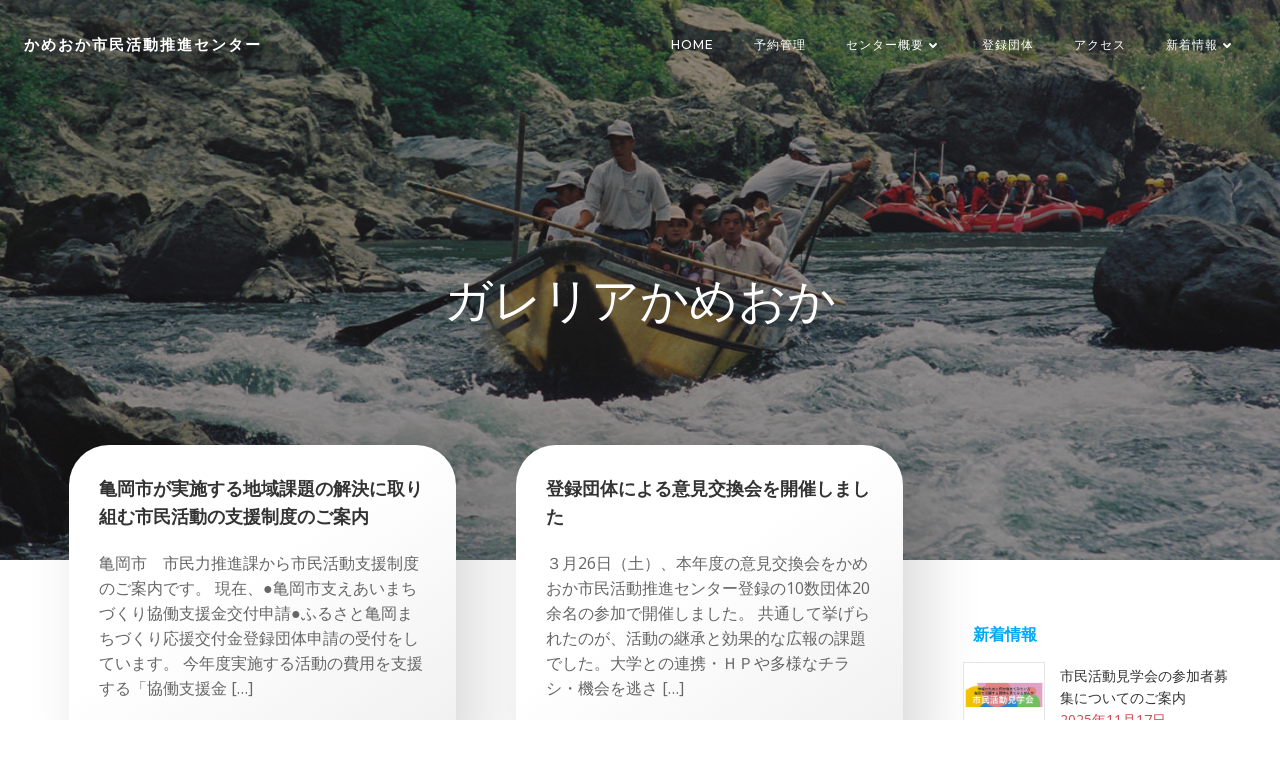

--- FILE ---
content_type: text/css
request_url: http://ksksc.org/wp-content/themes/brite_child/style.css?ver=6.8.3
body_size: 2446
content:
@charset "utf-8";
/*
Theme Name: Brite Child
Theme URI: ★ テーマの公式サイトなどのURL（空欄でも可） ★
Template: brite
Description: ★ テーマの説明（空欄でも可） ★
Author: ★ テーマ作成者の名前（空欄でも可） ★
Tags: 
Version: 0.1.2
*/

.tbldantai_ td {
	width: 80%;
	font-size: 100%;
}


#colibri.page-id-14 .style-57,
#colibri.archive .style-57,
#colibri.single .style-57{
	background-image: url('img/background.jpg');
	background-attachment: initial;
}
#colibri.page-id-20 .style-57,
#colibri.page-id-26 .style-57,
#colibri.page-id-30 .style-57,
#colibri.page-id-28 .style-57,
#colibri.page-id-32 .style-57,
#colibri.page-id-37 .style-57,
#colibri.page-id-22 .style-57{
	background-image: url('img/center_background.jpg');
	background-attachment: initial;
}
#colibri.page-id-46 .style-57{
	background-image: url('img/reserve_background.jpg');
	background-attachment: initial;
}
#colibri .style-57{
	background-image: url('img/normal_background.jpg');
	background-attachment: initial;
}

#content .wp-pagenavi{
	text-align: center;
}
#content .wp-pagenavi a,
#content .wp-pagenavi span{
	margin-right: 10px;
	color: rgb(51, 51, 51);
}
#content .wp-pagenavi a.previouspostslink{
	float: left;
}
#content .wp-pagenavi a.nextpostslink{
	float: right;
}
#content .wp-pagenavi .current{
	margin-right: 10px;
	color: rgb(2, 110, 159);
}
#content .wp-pagenavi .page:hover {
	color: rgb(2, 110, 159);
}
#content .wp-pagenavi .page:hover {
	color: rgb(2, 110, 159);
}
#content p.post-none{
	padding: 100px 0 0;
}
.veu_postList{margin-bottom: 0;}
#colibri .style-57{
	padding-bottom: 200px;
}
#colibri .style-165 .widget{
	border: none;
}
#colibri .style-165 .widget#vkexunit_contact-8{
	padding: 20px 0 0;
}
#colibri .style-165 .widget ul{
	margin: 0 auto 1em;
	padding: 0;
}
#colibri .style-165 .widget ul>li{
	padding: 0;
}
#colibri .style-165 .widget ul>li>a{
	display: block;
	padding: 10px 0.5em 8px;
	border-bottom: 1px solid rgba(0,0,0,.05);
}
.wp-block-tag-cloud a {
	border: 1px solid rgba(0,0,0,.1);
	background-color: rgba(255,255,255,.9);
	border-radius: 4px;
	padding: 3px 10px 1px;
	line-height: 2em;
	color: #464646;
	margin-bottom: 4px;
	white-space: nowrap;
	text-decoration: none;
	font-size: .8rem !important;
}
.wp-block-tag-cloud a:before {
	font-family: "Font Awesome 5 Free";
	content: "\f02b";
	font-weight: bold;
	margin-right: 5px;
}
.widget_archive select{
	display: block;
	width: 100%;
	height: calc(1.5em + 0.75rem + 2px);
	padding: 0.375rem 0.75rem;
	font-size: 1rem;
	font-weight: 400;
	line-height: 1.5;
	color: #495057;
	background-color: #fff;
	background-clip: padding-box;
	border: 1px solid #ced4da;
	border-radius: 0.25rem;
	transition: border-color .15s ease-in-out,box-shadow .15s ease-in-out;
}

.wpcf7 .wpcf7-form-control{
		display: block;
		width: 100%;
		height: calc(1.5em + 0.75rem + 2px);
		padding: 0.375rem 0.75rem;
		font-size: 1rem;
		font-weight: 400;
		line-height: 1.5;
		color: #495057;
		background-color: #fff;
		background-clip: padding-box;
		border: 1px solid #ced4da;
		border-radius: 0.25rem;
		transition: border-color .15s ease-in-out,box-shadow .15s ease-in-out;
}
.wpcf7 .screen-reader-response {
	position: absolute;
	overflow: hidden;
	clip: rect(1px, 1px, 1px, 1px);
	clip-path: inset(50%);
	height: 1px;
	width: 1px;
	margin: -1px;
	padding: 0;
	border: 0;
	word-wrap: normal !important;
}

.wpcf7 form .wpcf7-response-output {
	margin: 2em 0.5em 1em;
	padding: 0.2em 1em;
	border: 2px solid #00a0d2; /* Blue */
}

.wpcf7 form.init .wpcf7-response-output,
.wpcf7 form.resetting .wpcf7-response-output,
.wpcf7 form.submitting .wpcf7-response-output {
	display: none;
}

.wpcf7 form.sent .wpcf7-response-output {
	border-color: #46b450; /* Green */
}

.wpcf7 form.failed .wpcf7-response-output,
.wpcf7 form.aborted .wpcf7-response-output {
	border-color: #dc3232; /* Red */
}

.wpcf7 form.spam .wpcf7-response-output {
	border-color: #f56e28; /* Orange */
}

.wpcf7 form.invalid .wpcf7-response-output,
.wpcf7 form.unaccepted .wpcf7-response-output,
.wpcf7 form.payment-required .wpcf7-response-output {
	border-color: #ffb900; /* Yellow */
}

.wpcf7-form-control-wrap {
	position: relative;
}

.wpcf7-not-valid-tip {
	color: #dc3232; /* Red */
	font-size: 1em;
	font-weight: normal;
	display: block;
}

.use-floating-validation-tip .wpcf7-not-valid-tip {
	position: relative;
	top: -2ex;
	left: 1em;
	z-index: 100;
	border: 1px solid #dc3232;
	background: #fff;
	padding: .2em .8em;
	width: 24em;
}

.wpcf7-list-item {
	display: inline-block;
	margin: 0 0 0 1em;
}

.wpcf7-list-item-label::before,
.wpcf7-list-item-label::after {
	content: " ";
}

.wpcf7-spinner {
	visibility: hidden;
	display: inline-block;
	background-color: #23282d; /* Dark Gray 800 */
	opacity: 0.75;
	width: 24px;
	height: 24px;
	border: none;
	border-radius: 100%;
	padding: 0;
	margin: 0 24px;
	position: relative;
}

form.submitting .wpcf7-spinner {
	visibility: visible;
}

.wpcf7-spinner::before {
	content: '';
	position: absolute;
	background-color: #fbfbfc; /* Light Gray 100 */
	top: 4px;
	left: 4px;
	width: 6px;
	height: 6px;
	border: none;
	border-radius: 100%;
	transform-origin: 8px 8px;
	animation-name: spin;
	animation-duration: 1000ms;
	animation-timing-function: linear;
	animation-iteration-count: infinite;
}

@media (prefers-reduced-motion: reduce) {
	.wpcf7-spinner::before {
		animation-name: blink;
		animation-duration: 2000ms;
	}
}

@keyframes spin {
	from {
		transform: rotate(0deg);
	}

	to {
		transform: rotate(360deg);
	}
}

@keyframes blink {
	from {
		opacity: 0;
	}

	50% {
		opacity: 1;
	}

	to {
		opacity: 0;
	}
}

.wpcf7 input[type="file"] {
	cursor: pointer;
}

.wpcf7 input[type="file"]:disabled {
	cursor: default;
}

.wpcf7 .wpcf7-submit:disabled {
	cursor: not-allowed;
}

.wpcf7 input[type="url"],
.wpcf7 input[type="email"],
.wpcf7 input[type="tel"] {
	direction: ltr;
}

.wpcf7-reflection > output {
	display: list-item;
	list-style: none;
}
.wpcf7 .wpcf7-submit{
		display: inline-block;
		width: auto;
		font-weight: 400;
		color: #212529;
		text-align: center;
		vertical-align: middle;
		-webkit-user-select: none;
		-moz-user-select: none;
		-ms-user-select: none;
		user-select: none;
		background-color: transparent;
		border: 1px solid transparent;
		padding: 0.375rem 0.75rem;
		font-size: 1rem;
		line-height: 1.5;
		border-radius: 0.25rem;
		transition: color .15s ease-in-out,background-color .15s ease-in-out,border-color .15s ease-in-out,box-shadow .15s ease-in-out;
}
.wpcf7 .wpcf7-submit{
		color: #fff;
		background-color: #007bff;
		border-color: #007bff;
}

[data-colibri-id="1645-m30"]{
	display: none;
}
#colibri .style-local-1639-h26-outer{
	width: 100%;
}
body h1{
	font-size: 3rem;
}

@media screen and (min-width:768px){
	
}

@media screen and (max-width:767px){
	body h1{
		font-size: 2rem;
	}
	#colibri .style-57{
		padding: 100px 0;
	}
}

--- FILE ---
content_type: application/javascript
request_url: http://ksksc.org/wp-content/themes/brite_child/posts_in.js?ver=6.8.3
body_size: 325
content:
jQuery(function($){
	var titlearea = $('.h-global-transition-all h1');
	var titletext = titlearea.text();
	var searchtext = 'Posts in ';
	if(titlearea.length>0 && titletext.indexOf(searchtext) != -1){
		console.log('posts in on');
		var newtitletext = titletext.replace(searchtext, '');
		titlearea.text(newtitletext);
	}
});